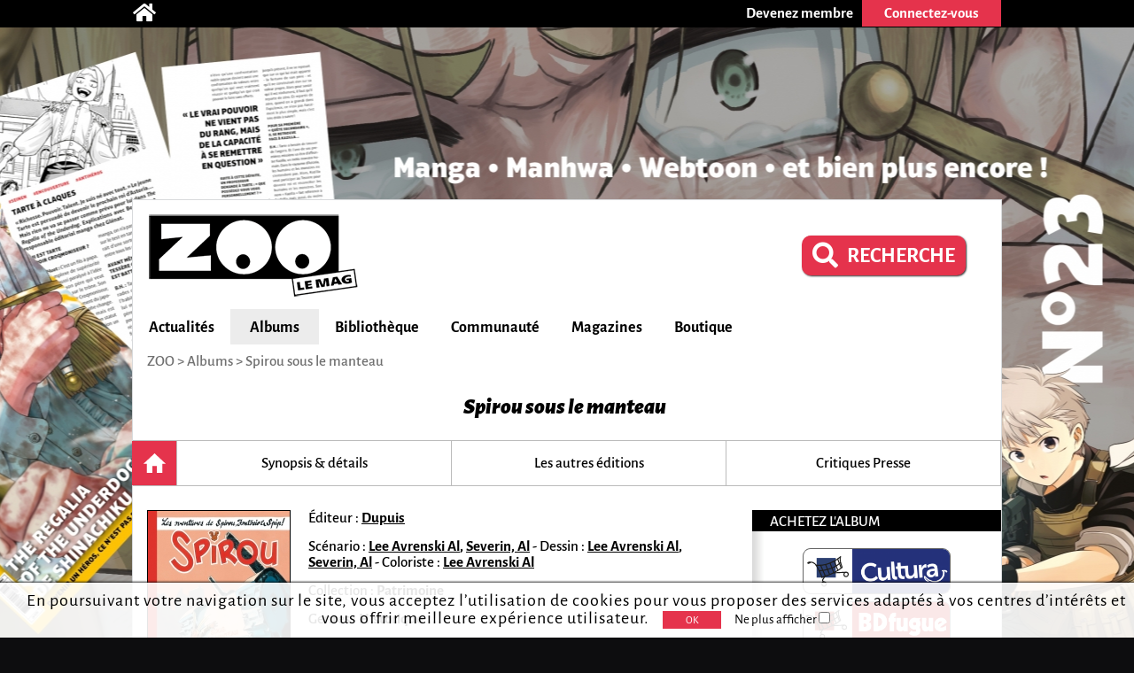

--- FILE ---
content_type: text/html; charset=utf-8
request_url: https://zoolemag.com/album-bd/200550-spirou-sous-le-manteau
body_size: 9655
content:
<!DOCTYPE html><html lang="fr" prefix="http://ogp.me/ns/book#"><head><script async src="//pagead2.googlesyndication.com/pagead/js/adsbygoogle.js"></script><script>(adsbygoogle = window.adsbygoogle || []).push({google_ad_client: "ca-pub-1257591953371321",enable_page_level_ads: true,overlays: {bottom: true}});</script><meta charset="utf-8"><meta name="viewport" content="width=device-width, initial-scale=1.0"><base href="https://zoolemag.com"><link rel="canonical" href="https://zoolemag.com/album-bd/209685-spirou-sous-le-manteau-reedition"><link rel="publisher" href="https://plus.google.com/u/0/109505745996265296004/posts"/><meta name="robots" content="index,follow"/><title>Spirou sous le manteau, BD et tomes sur ZOO</title><meta name="description" content="Découvrez résumé en ligne, extraits, bande-annonce et critiques Spirou sous le manteau par Severin, Al sur ZOO"/><meta property="og:title" content="Spirou sous le manteau " /><meta property="og:type" content="book" /><meta property="og:url" content="https://zoolemag.com/album-bd/200550-spirou-sous-le-manteau" /><meta property="og:image" content="https://cdn.zoolemag.com/red/alb/200550/48524-1.jpg" /><meta property="og:image:width" content="160"><meta property="og:image:height" content="250"><meta property="og:site_name" content="ZOO" /><meta property="og:description" content="Du 9 septembre 1943 au 2 septembre 1944, Spirou cesse de paraître en Belgique. Enfin pas tout à fait. Le journal, clandestin, est édité sous la forme d’un tract d’un feuillet. On en pensait tous les exemplaires perdus. Erreur. Spirou sous le manteau en propose la superbe collection.Petites" /><meta property="fb:app_id" content="390743581337092"/>
<link rel="icon" href="https://www.root.culturebd.com/favicon.ico?v=5"/><!--[if lt IE 9]><script src="js/lib/html5.js"></script><![endif]--><link rel='stylesheet' href='/css/screen.1766576398.css'><link href="https://www.bo.culturebd.com/smarty/templates/styles/jquery/jquery-ui.css" rel="stylesheet" type="text/css"/><script src='js/min/1663853645197_cbdLib.min.js'></script><link rel='stylesheet' href='css/fontawesome-all.min.css'/><link rel='publisher' href='https://plus.google.com/109505745996265296004'/><script src='js/min/UserSession.min.js'></script><script src='js/min/BiblioCollection.min.js'></script><script src='js/min/BiblioWishlist.min.js'></script><script src='js/min/BiblioReaded.min.js'></script><script src='js/min/Biblio.min.js'></script><script src='js/min/album.min.js'></script><script src='js/min/cbd_note.min.js'></script><script src="js/min/followAuteur/FollowAuteurRequestor.min.js"></script><script src="js/min/followAuteur/AuteurController.min.js"></script><script src="js/min/followSerie/AlbumController.min.js"></script><script src="https://cdn.zoolemag.com/static/lib/jquery-ui-1.13.2.custom/jquery-ui.min.js"></script><script src="js/min/widget-zoo-follow.min.js"></script><script src='js/min/ad_article.min.js'></script><script src='js/min/cbd_likes.min.js'></script><script src='js/min/new-cbd_likes.min.js'></script><script> $(document).ready(function(){ let LIKE = new Like('0'); }); </script><script> $(document).ready(function(){ var COM = new Commentaire('5','200550','0','https://cdn.zoolemag.com/red/mbr/default.jpg','0'); }); </script><script> $(document).ready(function(){ new Affiliate('#culturaBuyUrl','9782800158921','Cultura'); }); </script><script src='js/min/Citation.min.js'></script><script> $(document).ready(function(){ let cit = new Citation('0'); }); </script><script src="https://kit.fontawesome.com/1f828caa3c.js"></script></head><body style="background-color:#0d0d0f; background-image:url('https://cdn.zoolemag.com/bus/hab/705/683311-1.jpg');" ten_id="5" pk_id="200550" ><noscript><iframe src="//www.googletagmanager.com/ns.html?id=GTM-5QH9CQ" height="0" width="0" style="display:none;visibility:hidden"></iframe></noscript><script>(function(w,d,s,l,i){w[l]=w[l]||[];w[l].push({'gtm.start': new Date().getTime(),event:'gtm.js'});var f=d.getElementsByTagName(s)[0],j=d.createElement(s),dl=l!='dataLayer'?'&l='+l:'';j.async=true;j.src='//www.googletagmanager.com/gtm.js?id='+i+dl;f.parentNode.insertBefore(j,f);})(window,document,'script','dataLayer','GTM-5QH9CQ');</script><section id="topBar"><div class="inner"><div class="community"><a href='/' title="Accueil"><span class="icon-home fas fa-home"></span></a></div><div class="member"><a href="inscription"><div class="subscribe-btn btn-medium"><span>Devenez membre</span></div></a><div class="login"><div class="login-btn btn-medium-selected " id="subscribe"><span>Connectez-vous</span></div><div class="login-panel panel-over" id="connectBarSubscribe" style="display:none;"><form id="form_auth" class="classic" type="POST"><div class='field'><label for="login-email">E-mail ou pseudo</label><input type="text" id="login-email" name="login"/></div><div class='field'><label for="login-password">Mot de passe</label><input type="password" id="login-password" name="password"/></div><input type="submit" id="submitAuthentification" class="login-submit btn-new-red" value="Connexion"/><a class="lost-password">Mot de passe oublié ?</a></form><form id="form_resetpw" class="classic"><p class="notice">Entrez votre E-mail ou pseudo, un nouveau mot de passe vous sera envoyé par e-mail</p><div class='field'><label for="resetpw-email" class="required">E-mail ou pseudo</label><input type="text" id="resetpw-email" name="login" required/></div><input type="submit" class="resetpw-submit btn-new-red" value="Réinitialiser"/></form></div></div></div></div></section><div id="main" class=""><header><a href="./" title="Accueil"><img src="/img/brand/logo.png" alt="ZOO" /></a><div class="main-search" style="margin-right: 40px;margin-top: 20px;"><a href="recherche" type="button" class="mtbt mtbt-red" style="margin-top: 20px;border-radius: 10px"><div style="display: flex;flex-direction: row;align-items: center;"><i class="fa fa-search" style="font-size: 29px;margin-right: 10px"></i><p style="font-weight: 700;font-size: 24px">RECHERCHE</p></div></a></div><nav><ul id="menu"><li class="mainMenu"><a href="/index/actualite">Actualités</a><ul class="submenu"><li><a href="/index/anecdote">Anecdotes</a></li><li><a href="/index/critique">Critiques</a></li><li><a href="/index/interview">Interviews</a></li><li><a href="/index/actualite">News</a></li><li><a href="/index/jeu-concours">Jeux-concours</a></li></ul></li><li class="mainMenu"><a href="/index/nouveaute">Albums</a><ul class="submenu"><li><a href="/index/a-paraitre">À paraître</a></li><li><a href="/index/bande-annonce">Bandes-annonces</a></li><li><a href="/index/nouveaute">Nouveautés</a></li><li><a href="/index/preview">Previews</a></li><li><a href="/index/quiz">Quiz</a></li></ul></li><li class="mainMenu"><a href="ma-collection">Bibliothèque</a><ul class="submenu"><li><a href="/actualites/articles/2019/03/678-zoo-lance-sa-gestion-de-collection-et-son-appli">Comment ça marche ?</a></li><li><a href="ma-collection">Ma collection</a></li><li><a href="ma-wishlist">Mes souhaits</a></li><li><a href="mes-lectures">Mes lectures</a></li><li><a href="create/album">Créer un album</a></li></ul></li><li class="mainMenu"><a href="communaute">Communauté</a><ul class="submenu"><li><a href="communaute">L'actualité de la communauté</a></li><li><a href="communaute/avantages-membre">Avantages membre</li><li><a href="communaute/devenez-super-membre">Devenez super membre</li></ul></li><li class="mainMenu"><a href="zoo-le-mag">Magazines</a><ul class="submenu"><li><a href="zoo-le-mag/abonnement-pro">S’abonner à ZOO (Pro)</a></li><li><a href="zoo-manga/abonnement-pro">S’abonner à ZOO Manga (Pro)</a></li><li><a href="zoo-le-mag-distribution">Où trouver ZOO</a></li><li><a href="zoo-le-mag">ZOO numérique</a></li></ul></li><li class="mainMenu"><a href="boutique">Boutique</a></li></ul><p id="navigation"><span class='hidden' id='activeTab'>42</span>ZOO > <span itemscope itemtype="http://data-vocabulary.org/Breadcrumb"><a href="https://zoolemag.com/album-bd/200550-spirou-sous-le-manteau" itemprop="url"><span itemprop="title">Albums</span></a></span> > Spirou sous le manteau</p></nav></header><section id="album" class="content content-aside-album" itemscope itemtype="https://schema.org/Book"><div class="leading"><div class="album-header">
    <div class="header">
        <h1 id="h-alb-titre" class="Title center-text" itemprop="name"> <i>Spirou sous le manteau</i></span></h1>
    </div>
    </div>
<div class="navbar"><a class="nav-item home current" ></a><a class="nav-item" href="https://zoolemag.com/album-bd/200550-spirou-sous-le-manteau/resume"><div>Synopsis & détails</div></a><a class="nav-item" href="https://zoolemag.com/album-bd/200550-spirou-sous-le-manteau/editions"><div>Les autres éditions</div></a><a class="nav-item" href="https://zoolemag.com/album-bd/200550-spirou-sous-le-manteau/critiques/presse"><div>Critiques Presse</div></a></div><div class="albumHomeContainer"><div class="albumHomeContent"><div class="leading"><div class="infos" ><img itemprop="image" id="img-cover" src="https://cdn.zoolemag.com/red/alb/200550/48524-1.jpg"  class="cover"  alt="couverture de l'album Spirou sous le manteau" /><div class="card aside-cover"><p id="p-auteurs" class="hidden"><a pfn_id="12054" href="auteurs/12054-lee-avrenski-al">Lee Avrenski Al</a>, <a pfn_id="71" href="auteurs/71-severin-al">Severin, Al</a></p><p class="separators"><span class="mobileHide a-title-info sep">Éditeur : <a class="a-link-info" href='editeur/352-dupuis'>Dupuis</a></span></p><p class="separators"><span class="sep a-title-info">Scénario : <span itemprop="contributor" class="a-link-info"><a pfn_id="12054" href="auteurs/12054-lee-avrenski-al">Lee Avrenski Al</a>, <a pfn_id="71" href="auteurs/71-severin-al">Severin, Al</a></span><span class="sep a-title-info">Dessin : <span itemprop="illustrator" class="a-link-info"><a pfn_id="12054" href="auteurs/12054-lee-avrenski-al">Lee Avrenski Al</a>, <a pfn_id="71" href="auteurs/71-severin-al">Severin, Al</a></span><span class="sep a-title-info">Coloriste : <span itemprop="colorist" class="a-link-info"><a pfn_id="12054" href="auteurs/12054-lee-avrenski-al">Lee Avrenski Al</a></span></span></p><p class="separators"></p><p class="mobileHide a-title-info">Collection : <span itemprop="collection" class="a-link-info">Patrimoine</span></p><p class="mobileHide a-title-info">Genres :  <span itemprop="genre" class="a-link-info">Historique</span></p><p class="mobileHide a-title-info">Public : <span itemprop="audience" class="a-link-info">Tout public</span></p><p class="mobileHide a-title-info">Prix : <span itemprop="prix" class="a-link-info">15.50€</span></p><ul class="notes"><li class="note" itemprop="aggregateRating" itemscope itemtype="https://schema.org/AggregateRating"><meta itemprop="bestRating" content="5"><meta itemprop="worstRating" content="0.5"><div class="cbd_note note"><div class="label">ZOO</div><img src="img/ui/note/3.5.svg" alt="note Zoo" /><span itemprop="ratingValue" class="a-link-info">3.5</span><div class="cbd_note_detail mobileHide"><div class="note"><p class="label">Scénario</p><img class="img_note" src="img/ui/note/3.0.svg"alt="" /><span class="note_attr">3.0</span></div><div class="note"><p class="label">Dessin</p><img class="img_note" src="img/ui/note/4.5.svg"alt="" /><span class="note_attr">4.5</span></div><div class="dial"><img src="img/ui/dial-note_cbd.png" alt="" /></div></div></div></li><li class="note sep"><div class="label">Lecteurs</div><img class="img_note" src="img/ui/note/0.0.svg" alt="note lecteurs" /><span></span></a><div class="count"> 0 critique</div></li></ul></div><span itemprop="publisher" itemscope itemtype="https://schema.org/Organization"><meta itemprop="name" content="Dupuis"><meta itemprop="url" content="http://www.dupuis.com/catalogue/FR/al/39159/spirou_sous_le_manteau.html#.UiYFiH_SnSc"></span><span class="mobileHide social label"><a target="_blank" href="http://www.dupuis.com/catalogue/FR/al/39159/spirou_sous_le_manteau.html#.UiYFiH_SnSc">Voir la page éditeur</a></span></div></div><div class="follow"><div class='new-biblio-action-buttons-album'><div title="Ajouter à mes lectures"><img src="../img/ui/album_Lu.svg" id="alb_lu_200550" class='addToReaded'></div><div title="Ajouter à ma collection"><img src="../img/ui/album_Collection.svg" id="alb_col_200550" class='addToCollection'></div><div title="Ajouter à ma wishlist"><img src="../img/ui/album_Wishlist.svg" id="alb_wishlist_200550" class='addToWishlist'></div><script>
    function unsubSerie() {
        let followSerie = document.getElementById("followSerie");
        if (followSerie.src.match("../img/ui/followSerie_on.svg")) {
            followSerie.src = "../img/ui/followSerie_off.svg";
        } else {
            followSerie.src = "../img/ui/followSerie_on.svg";
        }
    }

    function subSerie() {
        let followSerie = document.getElementById("unfollowSerie");
        if (followSerie.src.match("../img/ui/followSerie_off.svg")) {
            followSerie.src = "../img/ui/followSerie_on.svg";
        } else {
            followSerie.src = "../img/ui/followSerie_off.svg";
        }
    }
</script><div class="new-social social-marginless">
	<meta itemprop="interactionType" content="https://schema.org/LikeAction"><img id="LikePage" class="new-cbd_like" aria-label="J'aime et je suis cette page" itemscope itemtype="https://schema.org/InteractionCounter"  src="../img/ui/btn-aime.svg" title="J'aime cette page" aria-label="J'aime cette page" data-cbd-like="like"></a><script>
		function unlikePage() {
			let followSerie = document.getElementById("LikePage");
			if (followSerie.src.match("../img/ui/btn-aime-full.svg")) {
				followSerie.src = "../img/ui/btn-aime.svg";
			} else {
				followSerie.src = "../img/ui/btn-aime-full.svg";
			}
		}

		function likePage() {
			let followSerie = document.getElementById("LikePage");
			if (followSerie.src.match("../img/ui/btn-aime.svg")) {
				followSerie.src = "../img/ui/btn-aime-full.svg";
			} else {
				followSerie.src = "../img/ui/btn-aime.svg";
			}
		}
	</script></div>
<div class="cbd_rate_onlycomment">
    <img class="common-btn" title="Donner votre avis" src="../img/ui/go-comment.svg">
</div>
<div class="button">
    <img onclick="on()" src="../img/ui/btn_share.svg" id="share_"
    style="padding:0px;background-repeat: no-repeat; background-color:transparent; box-shadow: none;"
    class="button btn-new-red common-btn" title="Partager cette page" />
</div>

<script>
function on() {
    document.getElementById("overlay").style.display = "block";
    document.getElementById("overlayContent").style.display = "block";
}

function off() {
    document.getElementById("overlay").style.display = "none";
    document.getElementById("overlayContent").style.display = "none";

    document.getElementById("overlayLu").style.display = "none";
    document.getElementById("overlayContentLu").style.display = "none";
    document.getElementById("popupLu").style.display = "none";
    document.getElementById("loadLu").style.display = "none";
    document.getElementById("luBloc").style.display = "block";

    document.getElementById("overlayCollec").style.display = "none";
    document.getElementById("overlayContentCollec").style.display = "none";
    document.getElementById("popupCollec").style.display = "none";
    document.getElementById("loadCollec").style.display = "none";
    document.getElementById("collecBloc").style.display = "block";

    document.getElementById("overlayWish").style.display = "none";
    document.getElementById("overlayContentWish").style.display = "none";
    document.getElementById("popupWish").style.display = "none";
    document.getElementById("loadWish").style.display = "none";
    document.getElementById("wishBloc").style.display = "block";

}

function showBtn(id) {
    document.getElementById(id).style.display = "initial";
}

function hideBtn(id) {
    document.getElementById(id).style.display = "none";
}
</script></div><!-- BOUTONS SHARE RATE ONLY --><div class="socialBtn"><div id="overlay" onclick="off()" style="position: fixed; display: none; width: 100%; height: 100%; top: 0; left: 0; right: 0; bottom: 0; z-index: 2;"></div><div id="overlayContent" style="display: none;"><div class="share-buttons"><div class="shareSocial" style="display: block;"><ul><a target="_blank" href="https://www.facebook.com/sharer/sharer.php?u=https://zoolemag.com/album-bd/200550-spirou-sous-le-manteau"><li><div class="share-btn share-facebook"><span><i class='fab fa-facebook-square'></i></span>Facebook</div></li></a> 							<a target="_blank" href="https://twitter.com/share?url=https://zoolemag.com/album-bd/200550-spirou-sous-le-manteau&text=%23ZooLeMag+@zoolemag+" data-lang="fr" data-hashtags="ZOO"><li><div class="share-btn share-twitter"><span><img src="img/social/x-twitter.svg" alt="twitter"></span>Twitter</div></li></a><a target="_blank" href="mailto:?&body=https://zoolemag.com/album-bd/200550-spirou-sous-le-manteau"><li><div class="share-btn share-site-email"><span><i class="fa fa-envelope" aria-hidden="true"></i></span>Envoyer le lien par e-mail</div></li></a><a class="clipboard"><li><div class="share-btn share-site"><span><i class='fas fa-link'></i></span>Copier le lien</div></li></a></ul></div></div></div></div><script>
	function on() {
		document.getElementById("overlay").style.display = "block";
		document.getElementById("overlayContent").style.display = "block";
	}

	function off() {
		document.getElementById("overlay").style.display = "none";
		document.getElementById("overlayContent").style.display = "none";
	}
	
	var $temp = $("<input>");
	var $url = $(location).attr('href');
	$('.clipboard').on('click', function() {
		$("body").append($temp);
		$temp.val($url).select();
		document.execCommand("copy");
		$temp.remove();
		alert("Le lien de la page a été copié !");
	})
	</script></div><h2 id="h-res" class="titleInfo">Le synopsis de l'album <i>Spirou sous le manteau</i></h2><article item prop="description" id="resume" class="cbd_wysiwyg"><p class="option_p">Interdit de publication par les Allemands en 1943, Le Journal de Spirou continua pourtant d'être produit et distribué clandestinement dans les rues de Bruxelles. Se résumant à une page pliée mettant en scène Spirou, Fantasio et Spip, le "journal" était signé par le dessinateur Al, un émule de Gus Bofa et de Jigé. Se procurer alors ce Journal de Spirou distribué sous le manteau s'apparentait à une véritable chasse au trésor : sur chaque dessin étaient imprimés, codés, la date et le lieu de distribution du numéro suivant.<br /><br />Dans chacun des 41 numéros de ce Journal de Spirou clandestin, Spirou, Fantasio et Spip partagent le quotidien des Bruxellois. Rationnement, systèmes D, bombardements, répression allemande... Tous ces sujets graves qui faisaient le quotidien des adultes et des enfants sous l'Occupation sont présents dans ces dessins, souvent caustiques, toujours frondeurs, qui constituent de véritables petits bijoux pour le lecteur...</article><a class="moreInfo" href="https://zoolemag.com/album-bd/200550-spirou-sous-le-manteau/resume">Lire le synopsis</a><hr class="delimite-sep">    <div itemtype="https://schema.org/Review" itemscope class="relative">
        <h2 id="cbdReview" class="titleInfo art-title">
                            La critique ZOO sur l'album <i>Spirou sous le manteau</i>                    </h2>

                <div class="chron_author" itemscope itemprop="author" itemtype="https://schema.org/Person">
            <div class="chron_author_detail">
                <meta itemprop="url" content="membre/jean-laurent truc">
                <p class="titre" itemprop="name">
                    Par <a href="membre/jean-laurent truc">Jean-Laurent Truc</a>
                </p>
                                <p class="separator_text">-</p>
                <p class="date">le 15 septembre 2013</p>
                            </div>
        </div>
        
        
        <article id="alb-critcbd" class="cbd_wysiwyg">
            <div itemprop="reviewBody">
                <!DOCTYPE html PUBLIC "-//W3C//DTD HTML 4.0 Transitional//EN" "http://www.w3.org/TR/REC-html40/loose.dtd"> <html><body><p class="option_p"><strong>Du 9 septembre 1943 au 2 septembre 1944, Spirou cesse de para&icirc;tre en Belgique. Enfin pas tout &agrave; fait. Le journal, clandestin, est &eacute;dit&eacute; sous la forme d&rsquo;un tract d&rsquo;un feuillet. On en pensait tous les exemplaires perdus. Erreur. <em>Spirou sous le manteau</em> en propose la superbe collection.</strong><br><br>Petites joies et grandes peines au quotidien sous la botte allemande, Spirou et Fantasio avec Spip sont les h&eacute;ros des tracts rassembl&eacute;s dans ce recueil. Enfants et adultes y retrouvaient l&rsquo;envie d&rsquo;esp&eacute;rer. Il fallait alors tout l&rsquo;humour r&eacute;aliste du dessinateur AL afin de redonner, en un dessin, le moral aux lecteurs. Zazous, march&eacute; noir, bombardements mais aussi balades sur le lac, cueillettes des pommes, Spirou m&egrave;ne la danse jusqu&rsquo;au jour de la Lib&eacute;ration.<br><br>Et si c&rsquo;&eacute;tait vrai&nbsp;? Car bien s&ucirc;r ces tracts n&rsquo;ont jamais r&eacute;ellement parus. Le risque aurait &eacute;t&eacute; immense, m&ecirc;me si des tracts dessin&eacute;s ont vraiment &eacute;t&eacute; distribu&eacute;s pendant la guerre. Sous le pseudonyme d&rsquo;AL, c&rsquo;est Alec S&eacute;verin qui est aux pinceaux. Le style est chaleureux, superbe. Il fait penser &agrave; celui du dessinateur Calvo qui a sign&eacute; <em>La B&ecirc;te est morte, </em>une version de la Seconde Guerre mondiale dont les animaux sont les h&eacute;ros. Calvo a illustr&eacute; &eacute;galement par des dessins r&eacute;alistes, parus en 1944, l&rsquo;arm&eacute;e fran&ccedil;aise au combat.<br><br>Alec S&eacute;verin signe chaque tract comme un tableau unique, une histoire en condens&eacute;. Pour le plaisir, il a ajout&eacute; un jeu de piste suppos&eacute; donner le lieu de la distribution, chaque semaine, du nouveau num&eacute;ro. Un c&ocirc;t&eacute; un peu enfantin qui passe.&nbsp; S&eacute;verin ne voulait pas faire acte de reconstitution historique&nbsp;: un petit clin d&rsquo;&oelig;il &agrave; Tif et Tondu, et le tour est joliment jou&eacute;.<br><br><em>Spirou sous le manteau</em> est &nbsp;avant tout un beau travail de fiction parodique, bien fait, &nbsp;auquel il ne faut surtout pas demander d&rsquo;autres vertus. Il montre le tr&egrave;s grand talent de S&eacute;verin et la force de sa ligne claire.</p></body></html> 
            </div>
        </article>

        <span itemprop="itemReviewed" itemscope itemtype="https://schema.org/Thing">
            <meta itemprop="url" content="https://zoolemag.com/album-bd/200550-spirou-sous-le-manteau">
            <meta itemprop="name" content="Spirou sous le manteau">
        </span>

        <span itemprop="reviewRating" itemtype="https://schema.org/Rating" itemscope>
            <meta itemprop="ratingValue" content="3.5">
            <meta itemprop="bestRating" content="5">
            <meta itemprop="worstRating" content="0.5">
        </span>
    </div>
    <article class="mobileHide">
        <div class="container-preview">
            <div class="content-preview">
                <p>3.3</p>
            </div>
            <div class="content-rate-list-preview">
                <ul class="rate-list-preview">
                                            <li>
                            <a target="_blank" href="http://www.planetebd.com/bd/dupuis/spirou-le-journal-de/spirou-sous-le-manteau/21023.html">                                <img src="img/ui/note/3.0.svg" alt="" /><span>PlanèteBD</span>
                                </a>                        </li>
                                            <li>
                            <a target="_blank" href="https://culturebd.com/album-bd/200550-spirou-sous-le-manteau">                                <img src="img/ui/note/3.5.svg" alt="" /><span>ZOO</span>
                                </a>                        </li>
                                    </ul>
            </div>
            <div class="link_presse_critism">
                <div class="link-sep">
                    <img src="img/ui/mascotte-critique-presse.png">
                    <br>
                <a class="link-more" href="https://zoolemag.com/album-bd/200550-spirou-sous-le-manteau/critiques/presse">2 critiques presse</a>
                </div>
            </div>
        </div>
    </article>
<div class="page-up"><img alt="" src="img/ui/arrow-up.png"> Haut de page</div><div id="comment-form-bottom"><form class="form-comment"><h2 class="titleInfo">Commentez et critiquez</h2><div class="cbd_rate"><span class="ratingDisplay"></span><span class="zone_rate"></span></div><div class="dial-box comment" id="formCommentBottom"><textarea class="comment-text" name="comment-text" maxlength="1200" placeholder="Participez à la discussion..." ></textarea><div class="dial"></div><p class='rest_char'><span class='sp-rate-rmn'>1200</span> caractères restants</p><div class="image"><span class="camera"><img src="img/ui/camera-v2.png"/><input class="btn-new-flat red" type="submit" value="Valider"/></span><input type="file" accept=".png,.jpg,.gif,.svg" class="hidden uploadImageComment"/><div class="preview"></div></div></div><div class="blog hidden"><label><span>Blog url<input class="urlBlog" style="margin-left:20px;position:relative;" type="text"/></label></div></form></div><div class="listComments" id="5-200550-comments"><h2 id="comment-header">Commentaire et critiques (<span id="commentCount" itemtype="commentCount">1</span>)</h2><div id="COM22" class="comment comment-thumb COM" itemscope itemtype="https://schema.org/Comment" itemprop="comment"><div class="left"><a href="membre/supermax"><img class="author-thumb" src="https://cdn.zoolemag.com/red/mbr/14898/611533-1.jpeg" alt="avatar de SuperMax"></a><a class="follow btn-new " mbrID="14898">Suivre</a></div><div class="right"><div class="dial-box"><div class="frame"><p class="author" itemprop="author" itemscope itemtype="https://schema.org/Person"><meta property="url" content="membre/supermax"><a itemprop="url" href="membre/supermax"><span style="font-size: 17px;" itemprop="name">SuperMax</span></a> <span class="action"> a commenté  : </span><meta property="image" content="https://cdn.zoolemag.com/red/mbr/14898/611533-1.jpeg"></p><div class="top-right"></div><p class="comment-text" itemprop="comment">L'album donne b ien envie d'être parcouru des yeux !?! des petis extraits sont-ils à venir ?</p><p itemprop="dateCreated" class="date">Le 04/09/2013 à 21h51</p></div></div><div class="interactions"><div class="comment-left"><p class="like-dislike"><a itemprop="upvoteCount" class="like NC">0 <img class="off" src="img/ui/thumb-up-big-grey.png"><img class="on" src="img/ui/thumb-up-big-red.png"></a>&nbsp;<a itemprop="downvoteCount" class="dislike NC"><img class="off" src="img/ui/thumb-down-big-grey.png"><img class="on" src="img/ui/thumb-down-big-red.png"> 0</a></p></div></div></div></div></div></div><aside class="aside"><h3>Achetez l'album</h3><a id="culturaBuyUrl" href="" class="buyButton  buyButton-blue  hidden" target="_blank"><div class="image" style="background:#25327b;"><img src="/img/buy/cultura.png"></div></a><a href="http://www.bdfugue.com/a/.?ref=293&ean=9782800158921" class="buyButton  buyButton-red " target="_blank"><div class="image" style="background:#cb1417;"><img src="/img/buy/BDFugue.png"></div></a><a href="https://www.awin1.com/cread.php?awinmid=12665&awinaffid=503555&clickref=&p=https://fnac.com/SearchResult/ResultList.aspx?Search=9782800158921" class="buyButton  buyButton-yellow " target="_blank"><div class="image" style="background:#E1A925;"><img src="/img/buy/fnac.png"></div></a><h3>Citations de l'album</h3><ul class='quotes'><form class="submit-quote" action="#"><div>Donnez votre citation préférée</div><textarea id='text-quote' maxlength="1200"></textarea>Nom du personnage <input type="text" id='character-quote' name="character"><input type="submit" value="&gt; Envoyer" class="btn-new-red"></form></ul><h3>ZOO sur Facebook</h3><div class="fb-page" data-href="https://www.facebook.com/zoolemag/" data-width="295" data-small-header="true" data-adapt-container-width="true" data-hide-cover="false" data-show-facepile="true" data-show-posts="true"><div class="fb-xfbml-parse-ignore"><blockquote cite="https://www.facebook.com/zoolemag/"><a href="https://www.facebook.com/zoolemag/">ZOO</a></blockquote></div></div><div id="fb-root"></div><script>(function(d,s,id){var js, fjs = d.getElementsByTagName(s)[0];if (d.getElementById(id)) return;js = d.createElement(s); js.id = id;js.src = "//connect.facebook.net/fr_FR/sdk.js#xfbml=1&version=v2.4";fjs.parentNode.insertBefore(js, fjs);} (document, 'script', 'facebook-jssdk'));</script></aside></div></div></section><footer><div class="centered"><div class='row'><div class="col"><h3>Actualités</h3><p><a href="/index/anecdote">Anecdotes</a></p><p><a href="/index/bande-annonce">Bandes-annonces</a></p><p><a href="/index/critique">Critiques</a></p><p><a href="/index/interview">Interviews</a></p><p><a href="/index/actualite">News</a></p><p><a href="/index/preview">Previews</a></p></div><div class="col"><h3>BD</h3><p><a href="/index/a-paraitre/BD">BD à paraître</a></p><p><a href="/index/bande-annonce/BD">Bandes-annonces BD</a></p><p><a href="/index/critique/BD">Critiques BD</a></p><p><a href="/index/nouveaute/BD">Nouveautés BD</a></p><p><a href="/index/preview/BD">Previews BD</a></p></div><div class="col"><h3>Manga</h3><p><a href="/index/a-paraitre/manga">Manga à paraître</a></p><p><a href="/index/bande-annonce/manga">Bandes-annonces manga</a></p><p><a href="/index/critique/manga">Critiques manga</a></p><p><a href="/index/nouveaute/manga">Nouveautés manga</a></p><p><a href="/index/preview/manga">Previews manga</a></p></div><div class="col"><h3>Jeunesse</h3><p><a href="/index/a-paraitre/jeunesse">Jeunesse à paraître</a></p><p><a href="/index/bande-annonce/jeunesse">Bandes-annonces jeunesse</a></p><p><a href="/index/critique/jeunesse">Critiques jeunesse</a></p><p><a href="/index/nouveaute/jeunesse">Nouveautés jeunesse</a></p><p><a href="/index/preview/jeunesse">Previews jeunesse</a></p></div><div class="col social"><div class="mobileHide absolute"><p class="who"><a href="/contact">Qui sommes-nous ?</a></p><div class="networks"><a target="_blank" href="https://www.facebook.com/zoolemag"><img src="/img/social/fb.png" alt="icône facebook ZOO" title="facebook ZOO"></a><a target="_blank" href="https://twitter.com/zoolemag"><img src="/img/social/x-twitter.svg" alt="icône twitter ZOO" title="twitter ZOO"></a><a target="_blank" href="https://zoolemag.com/RSS"><img src="/img/social/rss.png" alt="icône RSS ZOO" title="RSS ZOO"></a></div><div class="who" style="font-size:14px;"><a href="/politique-confidentialite">Politique de confidentialité</a></div></div></div></div><div class='row'><div class='app-links col'><a href="/zoo-l-app"><h2>> Notre application</h2></a><a target="_blank" href='https://itunes.apple.com/cy/app/culturebd/id1410752728'><img src='/img/store/apple_black&white.png' alt='icône app store'></a><a target="_blank" href='https://play.google.com/store/apps/details?id=com.nenuphar_development.culturebd'><img src='/img/store/google-white&black.png' alt='icône google play'></a></div><div class='col'><h2>Ma bibliothèque</h2><p><a class="block" href='/ma-collection'>Ma collection</a><a class="block" href='/ma-wishlist'>Ma liste de souhaits</a><br/><a href='/actualites/articles/2018/07/678-culturebd-lance-sa-gestion-de-collection-et-son-appli#formCommentBottom' class='block'>FAQ</a><a class="block" href='/create/album'>Vous ne trouvez pas un album ?</a></p></div></div></div></footer><a  href="https://zoolemag.com/manga/zoo-manga/321390-23-zoo-manga-t_23-janvier-fevrier-2026" id="bglink"></a>
</body></html>

--- FILE ---
content_type: text/html; charset=utf-8
request_url: https://www.google.com/recaptcha/api2/aframe
body_size: 268
content:
<!DOCTYPE HTML><html><head><meta http-equiv="content-type" content="text/html; charset=UTF-8"></head><body><script nonce="-tq71H8K16mOz3FjZvV1iA">/** Anti-fraud and anti-abuse applications only. See google.com/recaptcha */ try{var clients={'sodar':'https://pagead2.googlesyndication.com/pagead/sodar?'};window.addEventListener("message",function(a){try{if(a.source===window.parent){var b=JSON.parse(a.data);var c=clients[b['id']];if(c){var d=document.createElement('img');d.src=c+b['params']+'&rc='+(localStorage.getItem("rc::a")?sessionStorage.getItem("rc::b"):"");window.document.body.appendChild(d);sessionStorage.setItem("rc::e",parseInt(sessionStorage.getItem("rc::e")||0)+1);localStorage.setItem("rc::h",'1769007079131');}}}catch(b){}});window.parent.postMessage("_grecaptcha_ready", "*");}catch(b){}</script></body></html>

--- FILE ---
content_type: image/svg+xml
request_url: https://zoolemag.com/img/ui/note/3.0.svg
body_size: 3618
content:
<?xml version="1.0" encoding="UTF-8"?>
<svg width="118px" height="34px" viewBox="0 0 118 34" version="1.1" xmlns="http://www.w3.org/2000/svg" xmlns:xlink="http://www.w3.org/1999/xlink">
    <!-- Generator: Sketch 58 (84663) - https://sketch.com -->
    <title>Stars/dark/0,5 Copy 5</title>
    <desc>Created with Sketch.</desc>
    <defs>
        <path d="M11.2658968,4.85765238 C11.1011708,4.50829594 10.9437122,4.15566683 10.7814086,3.80467405 C10.3526365,2.87032964 9.92386442,1.9368034 9.49428485,1.00327715 C8.87736983,-0.338513416 6.62772944,-0.330331766 6.00839197,1.00327715 C5.36079269,2.39906661 4.92313832,3.83249166 4.69623633,5.32564275 C3.32997949,5.60381885 -0.402194904,6.58643499 0.0354594712,8.52712233 C0.289008316,9.65128101 3.32271217,11.8316907 3.69011575,11.9585063 C3.74906182,11.9789604 3.80881537,12.001869 3.86856892,12.0223231 C3.66427638,12.4567687 3.47694093,12.9010323 3.31463737,13.3502049 C2.92543181,14.4375462 2.7405188,15.582159 2.65088848,16.7324989 C2.54349359,18.1176522 3.03444167,19.6582569 5.20656394,18.7042765 C6.61723219,18.0849256 7.78969373,16.7308626 8.72394855,15.5486142 C9.8834904,16.3577794 13.0690006,18.2960122 14.019405,18.2313772 C16.3328363,18.0742895 15.2282032,14.446546 14.8398051,13.2593886 C14.6387425,12.646583 14.389231,12.0411409 14.1114578,11.4602438 C14.0872334,11.4095176 14.0589715,11.3612458 14.0339396,11.3113378 C14.4651342,11.0732518 14.8858315,10.8171661 15.2936091,10.5406263 C16.2092918,9.92045729 17.93084,8.49930472 17.9978609,7.38578218 C18.117368,5.38782329 13.19739,4.65065664 11.2658968,4.85765238" id="path-1"></path>
        <path d="M17.4713798,5.13879974 C15.3451009,4.50827777 13.5012855,4.26948087 11.1463829,4.4314048 C10.7055214,3.24150926 10.1764877,2.08677902 9.54445614,0.997472595 C8.82425233,-0.243126393 6.85247006,-0.418952881 6.17518197,0.997472595 C5.49945445,2.41062688 4.93842895,3.87693801 4.51317318,5.38904581 C3.20931557,5.65401224 0,7.25035319 0,8.66759646 C0,10.0284117 2.91748868,12.3117026 3.40282646,12.5668555 C3.5877542,12.6633556 3.77502279,12.7533134 3.96307167,12.8416355 C3.91079253,13.2161868 3.85773309,13.5899203 3.80467365,13.9644716 C3.69075192,14.7757269 3.57526962,15.5869821 3.46134789,16.3990551 C3.29904844,17.5447896 3.94278424,19.1640289 5.34183672,18.9865668 C6.66286061,18.8189183 7.31674013,18.3396889 8.3802697,17.478548 C8.85468347,17.0950009 9.75123188,16.7498903 10.1148451,16.2526694 C10.461292,16.5282672 13.1673232,17.4033106 14.1504833,17.7484212 C15.2467849,18.1336039 16.6395951,17.7058957 16.4850985,16.4088687 C16.3345033,15.1363756 16.1136824,13.9047724 15.6696998,12.7042455 C15.4527804,12.1187024 15.2147932,11.5356127 14.9393523,10.9770569 C14.8816111,10.8601119 14.8160671,10.746438 14.7544246,10.6311285 L15.7508495,9.97198366 C16.5529834,9.44123301 17.3558975,8.91130015 18.1580313,8.3805495 C19.5664472,7.44989581 19.1201237,5.62866051 17.4713798,5.13879974" id="path-3"></path>
        <path d="M13.7035455,4.53693913 C12.8867727,4.5252 12.0066364,4.48763478 11.1921818,4.58311304 C11.1605,4.52754783 11.1288182,4.47276522 11.1002273,4.41563478 C11.0847727,4.38511304 10.8521818,3.86154783 11.0098182,4.2372 C10.3785,2.73615652 9.88009091,1.28598261 8.41577273,0.406330435 C7.59204545,-0.0890608696 6.1965,0.143373913 5.77304545,1.10833043 C5.134,2.56398261 4.70281818,4.07363478 4.30331818,5.60206957 C3.79331818,5.71163478 -0.0108181818,6.79946087 -2.30283875e-05,8.30911304 C0.00927272727,9.67789565 2.53377273,11.2603304 3.42395455,11.5170261 C3.11177273,12.7715478 2.91086364,14.0526783 2.83359091,15.3525913 C2.79340909,16.0287652 3.22922727,16.7096348 3.79022727,17.0422435 C4.43004545,17.4210261 5.09613636,17.3435478 5.73981818,17.0422435 C6.92827273,16.4842435 7.98536364,15.717287 8.90722727,14.8032 C10.0075909,15.8362435 13.4918182,17.6652 14.6308182,16.6908522 C15.198,16.2064174 15.2459091,15.4958087 15.1276818,14.7875478 C14.9051364,13.4524174 14.4747273,12.1454609 13.8735455,10.929287 C14.7196818,10.0480696 15.0225909,9.41650435 15.5936364,8.72624348 C16.3578636,7.80354783 17.3392273,6.39641739 16.7117727,5.27102609 C16.1322273,4.23015652 15.3788182,4.56041739 13.7035455,4.53693913" id="path-5"></path>
        <path d="M13.0770631,4.0317517 C12.9397184,4.04761547 12.8015563,4.06903156 12.6633941,4.0872749 L12.6061671,3.9421214 C12.2717983,3.0942029 11.9374295,2.2462844 11.6030607,1.3983659 C11.3659777,0.797922213 10.9040746,0.118952861 10.1756574,0.0134587916 C8.53814957,-0.223704568 6.61287196,2.72457707 6.52049133,4.8249402 C4.63936022,5.11524719 2.71898777,5.46345694 0.999727126,6.21619282 C-0.453837032,6.85312318 -0.206943682,8.93841573 0.999727126,9.64118074 C1.78210109,10.0964709 2.56856268,10.5454156 3.35338923,10.9959467 C3.03782355,11.6884002 1.49106124,16.3126892 2.03062949,16.9464468 C3.12856912,18.2353781 7.22765275,16.392008 8.22340142,15.6955885 C8.69920252,15.3640357 9.13085711,14.9967895 9.53389824,14.6041611 C10.9923676,15.7408003 12.526867,16.7854295 14.1357614,17.7110805 C15.5958658,18.5518603 17.0330794,17.4287054 17.2121179,15.9985865 C17.464734,13.9735763 16.8564934,11.8478311 15.6432824,10.163892 C16.1256237,9.92593541 19.5150933,6.78332259 18.9330136,5.43648853 C18.191516,3.72002863 13.9354671,3.93260314 13.0770631,4.0317517" id="path-7"></path>
        <path d="M17.5410783,4.76610455 C16.2646435,3.76542273 13.0817739,4.63165 11.4625565,4.44233182 C10.4506435,3.26624091 6.40533913,-0.953622727 5.62977391,0.305922727 C4.98255652,1.35760455 4.4769913,4.70351364 4.47151304,5.20578636 C4.46994783,5.33251364 4.46838261,5.45846818 4.46681739,5.58519545 C4.00038261,5.65165 0.668817391,6.56037727 0.389426087,7.91033182 C0.1116,9.25178636 3.1449913,11.1117409 3.60281739,11.2222409 C3.49325217,11.5521955 2.9649913,14.4908773 3.4502087,15.6267864 C3.93464348,16.7603773 5.54290435,17.0949682 6.47186087,16.3006045 C7.67394783,15.2751955 8.87446957,14.2497864 10.0757739,13.2243773 C10.2487304,13.3603773 10.4342087,13.4816955 10.5899478,13.6346955 C10.9522957,13.99015 14.6196,16.7534227 15.4898609,16.6630136 C17.1278609,16.4914682 15.4405565,12.0838318 15.1666435,11.1202409 C15.0813391,10.8204227 14.983513,10.5236955 14.8770783,10.2300591 C15.2652522,9.69378636 18.7948174,5.74901364 17.5410783,4.76610455" id="path-9"></path>
    </defs>
    <g id="Page-1" stroke="none" stroke-width="1" fill="none" fill-rule="evenodd">
        <g id="Notes-darkmode" transform="translate(-21.000000, -225.000000)">
            <g id="Stars/dark/0,5-Copy-5" transform="translate(21.000000, 225.000000)">
                <g id="Color/main-Copy-5" transform="translate(71.000000, 8.000000)">
                    <mask id="mask-2" fill="white">
                        <use xlink:href="#path-1"></use>
                    </mask>
                    <use id="Mask" fill="#1D1D1B" xlink:href="#path-1"></use>
                    <g id="Color/main" mask="url(#mask-2)" fill="#e99d95">
                        <g transform="translate(-1.000000, -4.000000)" id="Rectangle">
                            <rect x="0" y="0" width="20" height="29"></rect>
                        </g>
                    </g>
                </g>
                <g id="Color/main" transform="translate(26.000000, 7.000000)">
                    <mask id="mask-4" fill="white">
                        <use xlink:href="#path-3"></use>
                    </mask>
                    <use id="Mask" fill="#1D1D1B" xlink:href="#path-3"></use>
                    <g mask="url(#mask-4)" fill="#e6344c" id="Rectangle">
                        <g transform="translate(0.000000, -4.000000)">
                            <rect x="0" y="0" width="20" height="29"></rect>
                        </g>
                    </g>
                </g>
                <g id="Color/main" transform="translate(6.000000, 7.000000)">
                    <mask id="mask-6" fill="white">
                        <use xlink:href="#path-5"></use>
                    </mask>
                    <use id="Mask" fill="#1D1D1B" xlink:href="#path-5"></use>
                    <g mask="url(#mask-6)" fill="#e6344c" id="Rectangle">
                        <g transform="translate(-4.000000, -4.000000)">
                            <rect x="0" y="0" width="24" height="29"></rect>
                        </g>
                    </g>
                </g>
                <g id="Color/main" transform="translate(49.000000, 7.000000)">
                    <mask id="mask-8" fill="white">
                        <use xlink:href="#path-7"></use>
                    </mask>
                    <use id="Mask" fill="#1D1D1B" xlink:href="#path-7"></use>
                    <g mask="url(#mask-8)" fill="#e6344c" id="Rectangle">
                        <g transform="translate(0.000000, -4.000000)">
                            <rect x="0" y="0" width="20" height="29"></rect>
                        </g>
                    </g>
                </g>
                <g id="Color/main" transform="translate(93.000000, 8.000000)">
                    <mask id="mask-10" fill="white">
                        <use xlink:href="#path-9"></use>
                    </mask>
                    <use id="Mask" fill="#1D1D1B" xlink:href="#path-9"></use>
                    <g mask="url(#mask-10)" fill="#e99d95" id="Rectangle">
                        <g transform="translate(-1.000000, -5.000000)">
                            <rect x="0" y="0" width="20" height="29"></rect>
                        </g>
                    </g>
                </g>
            </g>
        </g>
    </g>
</svg>

--- FILE ---
content_type: image/svg+xml
request_url: https://zoolemag.com/img/ui/note/3.5.svg
body_size: 3623
content:
<?xml version="1.0" encoding="UTF-8"?>
<svg width="118px" height="34px" viewBox="0 0 118 34" version="1.1" xmlns="http://www.w3.org/2000/svg" xmlns:xlink="http://www.w3.org/1999/xlink">
    <!-- Generator: Sketch 58 (84663) - https://sketch.com -->
    <title>Stars/dark/0,5 Copy 6</title>
    <desc>Created with Sketch.</desc>
    <defs>
        <path d="M11.2658968,4.85765238 C11.1011708,4.50829594 10.9437122,4.15566683 10.7814086,3.80467405 C10.3526365,2.87032964 9.92386442,1.9368034 9.49428485,1.00327715 C8.87736983,-0.338513416 6.62772944,-0.330331766 6.00839197,1.00327715 C5.36079269,2.39906661 4.92313832,3.83249166 4.69623633,5.32564275 C3.32997949,5.60381885 -0.402194904,6.58643499 0.0354594712,8.52712233 C0.289008316,9.65128101 3.32271217,11.8316907 3.69011575,11.9585063 C3.74906182,11.9789604 3.80881537,12.001869 3.86856892,12.0223231 C3.66427638,12.4567687 3.47694093,12.9010323 3.31463737,13.3502049 C2.92543181,14.4375462 2.7405188,15.582159 2.65088848,16.7324989 C2.54349359,18.1176522 3.03444167,19.6582569 5.20656394,18.7042765 C6.61723219,18.0849256 7.78969373,16.7308626 8.72394855,15.5486142 C9.8834904,16.3577794 13.0690006,18.2960122 14.019405,18.2313772 C16.3328363,18.0742895 15.2282032,14.446546 14.8398051,13.2593886 C14.6387425,12.646583 14.389231,12.0411409 14.1114578,11.4602438 C14.0872334,11.4095176 14.0589715,11.3612458 14.0339396,11.3113378 C14.4651342,11.0732518 14.8858315,10.8171661 15.2936091,10.5406263 C16.2092918,9.92045729 17.93084,8.49930472 17.9978609,7.38578218 C18.117368,5.38782329 13.19739,4.65065664 11.2658968,4.85765238" id="path-1"></path>
        <path d="M17.4713798,5.13879974 C15.3451009,4.50827777 13.5012855,4.26948087 11.1463829,4.4314048 C10.7055214,3.24150926 10.1764877,2.08677902 9.54445614,0.997472595 C8.82425233,-0.243126393 6.85247006,-0.418952881 6.17518197,0.997472595 C5.49945445,2.41062688 4.93842895,3.87693801 4.51317318,5.38904581 C3.20931557,5.65401224 0,7.25035319 0,8.66759646 C0,10.0284117 2.91748868,12.3117026 3.40282646,12.5668555 C3.5877542,12.6633556 3.77502279,12.7533134 3.96307167,12.8416355 C3.91079253,13.2161868 3.85773309,13.5899203 3.80467365,13.9644716 C3.69075192,14.7757269 3.57526962,15.5869821 3.46134789,16.3990551 C3.29904844,17.5447896 3.94278424,19.1640289 5.34183672,18.9865668 C6.66286061,18.8189183 7.31674013,18.3396889 8.3802697,17.478548 C8.85468347,17.0950009 9.75123188,16.7498903 10.1148451,16.2526694 C10.461292,16.5282672 13.1673232,17.4033106 14.1504833,17.7484212 C15.2467849,18.1336039 16.6395951,17.7058957 16.4850985,16.4088687 C16.3345033,15.1363756 16.1136824,13.9047724 15.6696998,12.7042455 C15.4527804,12.1187024 15.2147932,11.5356127 14.9393523,10.9770569 C14.8816111,10.8601119 14.8160671,10.746438 14.7544246,10.6311285 L15.7508495,9.97198366 C16.5529834,9.44123301 17.3558975,8.91130015 18.1580313,8.3805495 C19.5664472,7.44989581 19.1201237,5.62866051 17.4713798,5.13879974" id="path-3"></path>
        <path d="M13.7035455,4.53693913 C12.8867727,4.5252 12.0066364,4.48763478 11.1921818,4.58311304 C11.1605,4.52754783 11.1288182,4.47276522 11.1002273,4.41563478 C11.0847727,4.38511304 10.8521818,3.86154783 11.0098182,4.2372 C10.3785,2.73615652 9.88009091,1.28598261 8.41577273,0.406330435 C7.59204545,-0.0890608696 6.1965,0.143373913 5.77304545,1.10833043 C5.134,2.56398261 4.70281818,4.07363478 4.30331818,5.60206957 C3.79331818,5.71163478 -0.0108181818,6.79946087 -2.30283875e-05,8.30911304 C0.00927272727,9.67789565 2.53377273,11.2603304 3.42395455,11.5170261 C3.11177273,12.7715478 2.91086364,14.0526783 2.83359091,15.3525913 C2.79340909,16.0287652 3.22922727,16.7096348 3.79022727,17.0422435 C4.43004545,17.4210261 5.09613636,17.3435478 5.73981818,17.0422435 C6.92827273,16.4842435 7.98536364,15.717287 8.90722727,14.8032 C10.0075909,15.8362435 13.4918182,17.6652 14.6308182,16.6908522 C15.198,16.2064174 15.2459091,15.4958087 15.1276818,14.7875478 C14.9051364,13.4524174 14.4747273,12.1454609 13.8735455,10.929287 C14.7196818,10.0480696 15.0225909,9.41650435 15.5936364,8.72624348 C16.3578636,7.80354783 17.3392273,6.39641739 16.7117727,5.27102609 C16.1322273,4.23015652 15.3788182,4.56041739 13.7035455,4.53693913" id="path-5"></path>
        <path d="M13.0770631,4.0317517 C12.9397184,4.04761547 12.8015563,4.06903156 12.6633941,4.0872749 L12.6061671,3.9421214 C12.2717983,3.0942029 11.9374295,2.2462844 11.6030607,1.3983659 C11.3659777,0.797922213 10.9040746,0.118952861 10.1756574,0.0134587916 C8.53814957,-0.223704568 6.61287196,2.72457707 6.52049133,4.8249402 C4.63936022,5.11524719 2.71898777,5.46345694 0.999727126,6.21619282 C-0.453837032,6.85312318 -0.206943682,8.93841573 0.999727126,9.64118074 C1.78210109,10.0964709 2.56856268,10.5454156 3.35338923,10.9959467 C3.03782355,11.6884002 1.49106124,16.3126892 2.03062949,16.9464468 C3.12856912,18.2353781 7.22765275,16.392008 8.22340142,15.6955885 C8.69920252,15.3640357 9.13085711,14.9967895 9.53389824,14.6041611 C10.9923676,15.7408003 12.526867,16.7854295 14.1357614,17.7110805 C15.5958658,18.5518603 17.0330794,17.4287054 17.2121179,15.9985865 C17.464734,13.9735763 16.8564934,11.8478311 15.6432824,10.163892 C16.1256237,9.92593541 19.5150933,6.78332259 18.9330136,5.43648853 C18.191516,3.72002863 13.9354671,3.93260314 13.0770631,4.0317517" id="path-7"></path>
        <path d="M17.5410783,4.76610455 C16.2646435,3.76542273 13.0817739,4.63165 11.4625565,4.44233182 C10.4506435,3.26624091 6.40533913,-0.953622727 5.62977391,0.305922727 C4.98255652,1.35760455 4.4769913,4.70351364 4.47151304,5.20578636 C4.46994783,5.33251364 4.46838261,5.45846818 4.46681739,5.58519545 C4.00038261,5.65165 0.668817391,6.56037727 0.389426087,7.91033182 C0.1116,9.25178636 3.1449913,11.1117409 3.60281739,11.2222409 C3.49325217,11.5521955 2.9649913,14.4908773 3.4502087,15.6267864 C3.93464348,16.7603773 5.54290435,17.0949682 6.47186087,16.3006045 C7.67394783,15.2751955 8.87446957,14.2497864 10.0757739,13.2243773 C10.2487304,13.3603773 10.4342087,13.4816955 10.5899478,13.6346955 C10.9522957,13.99015 14.6196,16.7534227 15.4898609,16.6630136 C17.1278609,16.4914682 15.4405565,12.0838318 15.1666435,11.1202409 C15.0813391,10.8204227 14.983513,10.5236955 14.8770783,10.2300591 C15.2652522,9.69378636 18.7948174,5.74901364 17.5410783,4.76610455" id="path-9"></path>
    </defs>
    <g id="Page-1" stroke="none" stroke-width="1" fill="none" fill-rule="evenodd">
        <g id="Notes-darkmode" transform="translate(-21.000000, -259.000000)">
            <g id="Stars/dark/0,5-Copy-6" transform="translate(21.000000, 259.000000)">
                <g id="Color/main-Copy-4" transform="translate(71.000000, 7.000000)">
                    <mask id="mask-2" fill="white">
                        <use xlink:href="#path-1"></use>
                    </mask>
                    <use id="Mask" fill="#e99d95" xlink:href="#path-1"></use>
                    <g id="Color/main" mask="url(#mask-2)" fill="#e6344c">
                        <g transform="translate(-11.000000, -4.000000)" id="Rectangle">
                            <rect x="0" y="0" width="20" height="29"></rect>
                        </g>
                    </g>
                </g>
                <g id="Color/main" transform="translate(26.000000, 7.000000)">
                    <mask id="mask-4" fill="white">
                        <use xlink:href="#path-3"></use>
                    </mask>
                    <use id="Mask" fill="#1D1D1B" xlink:href="#path-3"></use>
                    <g mask="url(#mask-4)" fill="#e6344c" id="Rectangle">
                        <g transform="translate(0.000000, -4.000000)">
                            <rect x="0" y="0" width="20" height="29"></rect>
                        </g>
                    </g>
                </g>
                <g id="Color/main" transform="translate(6.000000, 7.000000)">
                    <mask id="mask-6" fill="white">
                        <use xlink:href="#path-5"></use>
                    </mask>
                    <use id="Mask" fill="#1D1D1B" xlink:href="#path-5"></use>
                    <g mask="url(#mask-6)" fill="#e6344c" id="Rectangle">
                        <g transform="translate(-4.000000, -4.000000)">
                            <rect x="0" y="0" width="24" height="29"></rect>
                        </g>
                    </g>
                </g>
                <g id="Color/main" transform="translate(49.000000, 7.000000)">
                    <mask id="mask-8" fill="white">
                        <use xlink:href="#path-7"></use>
                    </mask>
                    <use id="Mask" fill="#1D1D1B" xlink:href="#path-7"></use>
                    <g mask="url(#mask-8)" fill="#e6344c" id="Rectangle">
                        <g transform="translate(0.000000, -4.000000)">
                            <rect x="0" y="0" width="20" height="29"></rect>
                        </g>
                    </g>
                </g>
                <g id="Color/main" transform="translate(93.000000, 8.000000)">
                    <mask id="mask-10" fill="white">
                        <use xlink:href="#path-9"></use>
                    </mask>
                    <use id="Mask" fill="#1D1D1B" xlink:href="#path-9"></use>
                    <g mask="url(#mask-10)" fill="#e99d95" id="Rectangle">
                        <g transform="translate(-1.000000, -5.000000)">
                            <rect x="0" y="0" width="20" height="29"></rect>
                        </g>
                    </g>
                </g>
            </g>
        </g>
    </g>
</svg>

--- FILE ---
content_type: image/svg+xml
request_url: https://zoolemag.com/img/ui/album_Collection.svg
body_size: 3271
content:
<svg xmlns="http://www.w3.org/2000/svg" width="81" height="81" viewBox="0 0 81 81">
  <g id="Collection" transform="translate(0.814 0.814)">
    <g id="Collection-2" data-name="Collection" transform="translate(-18.011 -18.011)">
      <path id="Tracé_149" data-name="Tracé 149" d="M24.117,18.011H91.278a6.1,6.1,0,0,1,6.106,6.106V91.278a6.1,6.1,0,0,1-6.106,6.106H24.117a6.1,6.1,0,0,1-6.106-6.106V24.117A6.1,6.1,0,0,1,24.117,18.011Z" fill="#fff" stroke="#e63150" stroke-width="1.628"/>
      <text id="Collection-3" data-name="Collection" transform="translate(26.298 87.172)" fill="#e7334f" font-size="15" font-family="Aptifer Sans LT Pro" font-weight="500"><tspan x="0" y="0">Collection</tspan></text>
      <g id="Groupe_1060" data-name="Groupe 1060">
        <path id="Tracé_150" data-name="Tracé 150" d="M24.3,57.148a36.57,36.57,0,0,1,2.32-5.454A10.654,10.654,0,0,1,35.025,46.2c.631-.081,1.262-.183,1.893-.265.346-.041.692,0,.692-.509a.685.685,0,0,0-.549-.733c-1.323-.509-2.625-1.038-3.948-1.587A2.208,2.208,0,0,1,31.5,40.642a26.687,26.687,0,0,0-.1-4.416c-.163-2.035.814-3.175,3.012-3.806,7.327-2.1,14.735-3.887,22.143-5.678,2.483-.611,4.864.407,7.225.957,5.76,1.323,11.458,2.89,17.258,4.091,3.277.672,4.254,2.2,3.806,5.536-.366,2.646-.366,2.646,2.1,3.2,3.562.794,4.7,2.646,3.826,6.207a.669.669,0,0,0-.061.122c.468,2.971-1.893,3.48-3.806,4.376-1.262.59-2.544,1.14-3.826,1.689-.448.2-.753.224-.549.977.407,1.669-.265,3.378-.244,5.088,0,.59-.672,1.038-1.241,1.262-3.928,1.506-7.673,3.439-11.58,5.027-4.274,1.73-8.527,3.48-12.8,5.149a3.336,3.336,0,0,1-2.544.061c-1.872-.712-3.765-1.323-5.658-1.994a1.628,1.628,0,0,0-1.832.265,13.386,13.386,0,0,1-9.1,3.2c-2.992-.061-5.861-.122-8.385-2.056a10.921,10.921,0,0,1-4.579-8.039c-.02-.244.02-.509-.285-.59C24.3,59.916,24.3,58.532,24.3,57.148Zm13.819-21.8c2.849,1.079,5.21,1.994,7.591,2.91,2.524.957,5.108,1.771,7.571,2.87,1.852.814,3.562,1.18,5.454.183a31.987,31.987,0,0,1,3.093-1.3c4.457-1.791,8.914-3.6,13.514-5.454-.326-.183-.468-.346-.651-.387-4.07-1-8.161-1.933-12.211-2.992a14.459,14.459,0,0,0-8.466-.041c-3.053,1-6.207,1.669-9.321,2.483C42.657,34.15,40.581,34.679,38.119,35.351ZM37.04,66.917c1.73-.02,2.381-.936,2.381-2.768,0-.916-.814-2.076-.061-2.646.672-.529,1.872-.366,2.829-.509.346-.061.672-.163,1-.224,1.486-.285,2.32-1.16,2.117-2.239-.224-1.241-1.465-1.872-3.032-1.547-3.277.712-3.277.712-3.46-2.463a1.92,1.92,0,0,0-2.279-2.056A1.941,1.941,0,0,0,34.9,55.031c.509,2.361.183,2.747-2.259,2.747a5.735,5.735,0,0,0-1.323.02,1.915,1.915,0,0,0-1.771,1.994,1.779,1.779,0,0,0,1.811,1.913c.285.02.59.02.9.02.875,0,1.913-.305,2.625.041.875.448.122,1.628.407,2.422C35.7,65.248,35.717,66.693,37.04,66.917ZM78.924,54.95c-2.32.957-4.518,1.893-6.736,2.788-5.007,2.015-10.033,3.989-15.04,6-1.364.55-.224,1.526-.183,2.259.041.631.611.2,1,.061,6.452-2.442,12.74-5.21,19.07-7.937A2.672,2.672,0,0,0,78.924,54.95ZM65.268,56.273c5.719-2.056,11.214-4.4,16.688-6.8,1.506-.672,3.012-1.364,4.518-2.035,1.038-.448.855-1.547.712-2.178-.122-.549-.936.02-1.445.244-.834.366-1.71.57-2.564.916-5.393,2.2-10.766,4.437-16.18,6.594C64.861,53.871,64.841,53.769,65.268,56.273ZM81.02,36.206c-1.486.57-2.971,1.119-4.416,1.71-3.989,1.608-7.937,3.358-12.008,4.8-1.608.57-3.2,1.241-4.783,1.893-1.14.468-1.058,1.425-.712,2.32.407,1.058,1.058.224,1.547.041,6.39-2.381,12.618-5.108,18.866-7.835C80.878,38.546,81.427,37.814,81.02,36.206ZM55.4,47.42c-.1-.916.183-1.791-.712-2.076C48.62,43.512,42.84,40.927,36.9,38.811a3.194,3.194,0,0,0-2.1-.448c.651.57.081,1.608.753,1.811,1.119.326,2.137.9,3.216,1.282,3.093,1.079,6.167,2.218,9.26,3.358C50.432,45.69,52.772,46.728,55.4,47.42Zm-8.873,1.689a9.378,9.378,0,0,0,3.908,3.134c.794.427,1.669.468,2.442.855,2.666,1.343,5.7,1.689,8.446,3.338-.142-1.119.529-2.157-.916-2.5-2.747-.672-5.312-1.913-7.978-2.809C50.513,50.472,48.7,49.475,46.524,49.109ZM58.45,59.081c-.081-.041-.142-.1-.224-.142-1.974-.692-3.948-1.4-5.922-2.1-2.015-.712-2.015-.692-1.954,1.262,0,.285.02.59,0,.875a.96.96,0,0,0,.59.936C52.894,61.116,56.5,60.689,58.45,59.081Zm4.172-8.711c3.378-.387,6.289-2.178,9.423-3.317,3.2-1.16,6.329-2.524,9.484-3.806-.081-.2-.163-.407-.244-.59C74.874,44.733,68.931,47.989,62.622,50.371ZM52.894,66.428c.326-1.425.265-2.422-1.4-2.5a5.677,5.677,0,0,1-.692-.244c-.448-.1-.875-.509-1.16.387-.285.875.1,1,.712,1.2A7.679,7.679,0,0,1,52.894,66.428Z" fill="#e53850"/>
        <path id="Tracé_151" data-name="Tracé 151" d="M38.119,35.351c2.463-.651,4.538-1.2,6.594-1.73,3.114-.814,6.268-1.465,9.321-2.483a14.3,14.3,0,0,1,8.466.041c4.05,1.058,8.141,1.994,12.211,2.992a2.739,2.739,0,0,1,.651.387c-4.6,1.852-9.057,3.643-13.514,5.454a31.989,31.989,0,0,0-3.093,1.3c-1.872,1-3.582.631-5.454-.183-2.463-1.1-5.047-1.913-7.571-2.87C43.329,37.345,40.968,36.43,38.119,35.351Z" fill="#fff"/>
        <path id="Tracé_152" data-name="Tracé 152" d="M37.04,66.917c-1.323-.224-1.343-1.648-1.75-2.768-.285-.794.468-1.974-.407-2.422-.692-.346-1.73-.041-2.625-.041-.305,0-.59,0-.9-.02a1.779,1.779,0,0,1-1.811-1.913,1.915,1.915,0,0,1,1.771-1.994,5.735,5.735,0,0,1,1.323-.02c2.442,0,2.768-.387,2.259-2.747a1.941,1.941,0,0,1,1.628-2.564c1.323-.163,2.178.611,2.279,2.056.2,3.175.2,3.175,3.46,2.463,1.567-.346,2.809.285,3.032,1.547.2,1.079-.651,1.974-2.117,2.239-.346.061-.672.183-1,.224-.957.163-2.157,0-2.829.509-.753.59.061,1.73.061,2.646C39.421,65.96,38.77,66.9,37.04,66.917Z" fill="#fffefe"/>
        <path id="Tracé_153" data-name="Tracé 153" d="M78.924,54.95A2.64,2.64,0,0,1,77.031,58.1C70.7,60.831,64.393,63.6,57.962,66.041c-.387.142-.977.57-1-.061-.041-.733-1.18-1.71.183-2.259,5.007-2.015,10.033-3.989,15.04-6C74.386,56.842,76.584,55.906,78.924,54.95Z" fill="#fefdfc"/>
        <path id="Tracé_154" data-name="Tracé 154" d="M65.268,56.273c-.427-2.5-.387-2.4,1.75-3.256,5.414-2.157,10.786-4.4,16.18-6.594.834-.346,1.73-.549,2.564-.916.509-.224,1.323-.794,1.445-.244.142.611.305,1.71-.712,2.178-1.506.672-3.012,1.364-4.518,2.035C76.482,51.877,70.987,54.217,65.268,56.273Z" fill="#fefdfd"/>
        <path id="Tracé_155" data-name="Tracé 155" d="M81.02,36.206c.407,1.608-.142,2.34-1.526,2.951-6.248,2.727-12.476,5.454-18.866,7.835-.488.183-1.119,1.038-1.547-.041-.346-.9-.448-1.852.712-2.32,1.587-.651,3.175-1.323,4.783-1.893,4.07-1.445,8-3.2,12.008-4.8C78.049,37.345,79.535,36.8,81.02,36.206Z" fill="#fffefe"/>
        <path id="Tracé_156" data-name="Tracé 156" d="M55.4,47.42c-2.646-.692-4.966-1.73-7.367-2.605-3.073-1.14-6.146-2.259-9.26-3.358-1.1-.387-2.1-.957-3.216-1.282-.672-.183-.081-1.241-.753-1.811a3.223,3.223,0,0,1,2.1.448c5.943,2.117,11.743,4.7,17.787,6.533C55.6,45.629,55.316,46.524,55.4,47.42Z" fill="#fefdfc"/>
        <path id="Tracé_157" data-name="Tracé 157" d="M46.524,49.109c2.178.366,3.989,1.364,5.9,2.015A84.206,84.206,0,0,0,60.4,53.932c1.445.346.794,1.384.916,2.5-2.747-1.669-5.78-1.994-8.446-3.338-.773-.387-1.648-.427-2.442-.855A9.378,9.378,0,0,1,46.524,49.109Z" fill="#fdfbfc"/>
        <path id="Tracé_158" data-name="Tracé 158" d="M58.45,59.081c-1.954,1.608-5.556,2.035-7.51.855A.96.96,0,0,1,50.35,59a6.278,6.278,0,0,0,0-.875c-.061-1.954-.061-1.974,1.954-1.262,1.974.692,3.948,1.384,5.922,2.1A1.216,1.216,0,0,1,58.45,59.081Z" fill="#fffefe"/>
        <path id="Tracé_159" data-name="Tracé 159" d="M62.622,50.371c6.309-2.361,12.252-5.637,18.663-7.713.081.2.163.407.244.59-3.155,1.282-6.289,2.646-9.484,3.806C68.911,48.193,66,49.984,62.622,50.371Z" fill="#fbf7f6"/>
        <path id="Tracé_160" data-name="Tracé 160" d="M52.894,66.428a7.44,7.44,0,0,0-2.544-1.14c-.611-.2-.977-.326-.712-1.2.285-.9.712-.488,1.16-.387a4.683,4.683,0,0,0,.692.244C53.159,63.986,53.22,64.983,52.894,66.428Z" fill="#fdfafa"/>
      </g>
    </g>
  </g>
</svg>
